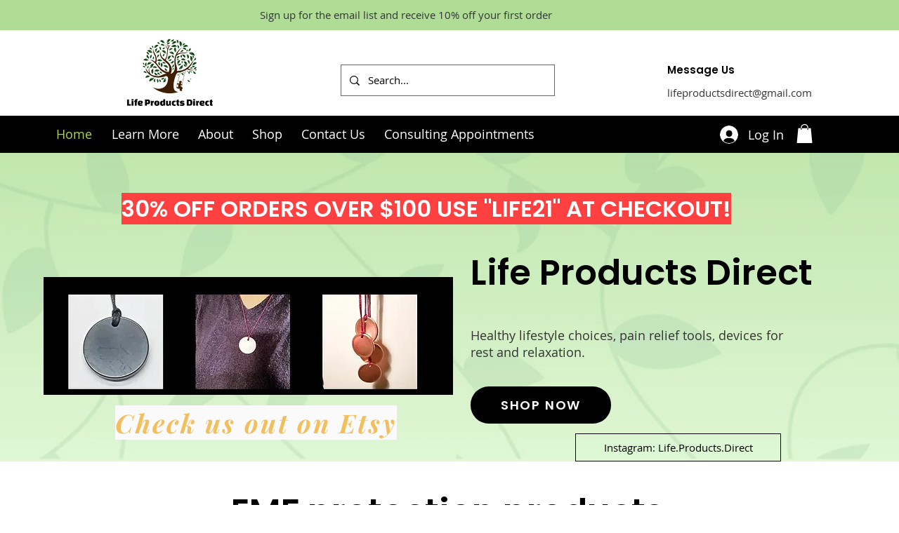

--- FILE ---
content_type: text/html; charset=utf-8
request_url: https://accounts.google.com/o/oauth2/postmessageRelay?parent=https%3A%2F%2Fstatic.parastorage.com&jsh=m%3B%2F_%2Fscs%2Fabc-static%2F_%2Fjs%2Fk%3Dgapi.lb.en.2kN9-TZiXrM.O%2Fd%3D1%2Frs%3DAHpOoo_B4hu0FeWRuWHfxnZ3V0WubwN7Qw%2Fm%3D__features__
body_size: 161
content:
<!DOCTYPE html><html><head><title></title><meta http-equiv="content-type" content="text/html; charset=utf-8"><meta http-equiv="X-UA-Compatible" content="IE=edge"><meta name="viewport" content="width=device-width, initial-scale=1, minimum-scale=1, maximum-scale=1, user-scalable=0"><script src='https://ssl.gstatic.com/accounts/o/2580342461-postmessagerelay.js' nonce="dZfeKfr8MPWBsw4Fe0D8oA"></script></head><body><script type="text/javascript" src="https://apis.google.com/js/rpc:shindig_random.js?onload=init" nonce="dZfeKfr8MPWBsw4Fe0D8oA"></script></body></html>

--- FILE ---
content_type: text/html; charset=utf-8
request_url: https://accounts.google.com/o/oauth2/postmessageRelay?parent=https%3A%2F%2Fstatic.parastorage.com&jsh=m%3B%2F_%2Fscs%2Fabc-static%2F_%2Fjs%2Fk%3Dgapi.lb.en.2kN9-TZiXrM.O%2Fd%3D1%2Frs%3DAHpOoo_B4hu0FeWRuWHfxnZ3V0WubwN7Qw%2Fm%3D__features__
body_size: -110
content:
<!DOCTYPE html><html><head><title></title><meta http-equiv="content-type" content="text/html; charset=utf-8"><meta http-equiv="X-UA-Compatible" content="IE=edge"><meta name="viewport" content="width=device-width, initial-scale=1, minimum-scale=1, maximum-scale=1, user-scalable=0"><script src='https://ssl.gstatic.com/accounts/o/2580342461-postmessagerelay.js' nonce="WMmHOOona-qUnXjltlwVEw"></script></head><body><script type="text/javascript" src="https://apis.google.com/js/rpc:shindig_random.js?onload=init" nonce="WMmHOOona-qUnXjltlwVEw"></script></body></html>

--- FILE ---
content_type: text/html; charset=utf-8
request_url: https://accounts.google.com/o/oauth2/postmessageRelay?parent=https%3A%2F%2Fstatic.parastorage.com&jsh=m%3B%2F_%2Fscs%2Fabc-static%2F_%2Fjs%2Fk%3Dgapi.lb.en.2kN9-TZiXrM.O%2Fd%3D1%2Frs%3DAHpOoo_B4hu0FeWRuWHfxnZ3V0WubwN7Qw%2Fm%3D__features__
body_size: -113
content:
<!DOCTYPE html><html><head><title></title><meta http-equiv="content-type" content="text/html; charset=utf-8"><meta http-equiv="X-UA-Compatible" content="IE=edge"><meta name="viewport" content="width=device-width, initial-scale=1, minimum-scale=1, maximum-scale=1, user-scalable=0"><script src='https://ssl.gstatic.com/accounts/o/2580342461-postmessagerelay.js' nonce="WzaZlhI55awdu-IgictrrA"></script></head><body><script type="text/javascript" src="https://apis.google.com/js/rpc:shindig_random.js?onload=init" nonce="WzaZlhI55awdu-IgictrrA"></script></body></html>